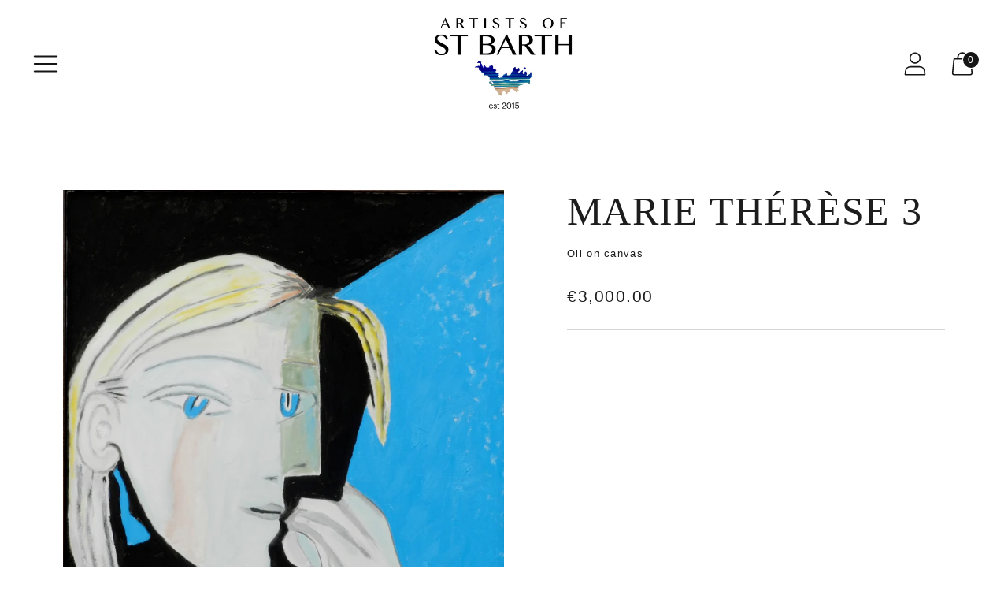

--- FILE ---
content_type: text/javascript
request_url: https://artistsofstbarth.org/cdn/shop/t/12/assets/theme.js?v=17185462938982502581646033080
body_size: -622
content:
import './theme-3c6516f2.js';
//# sourceMappingURL=theme.js.map
